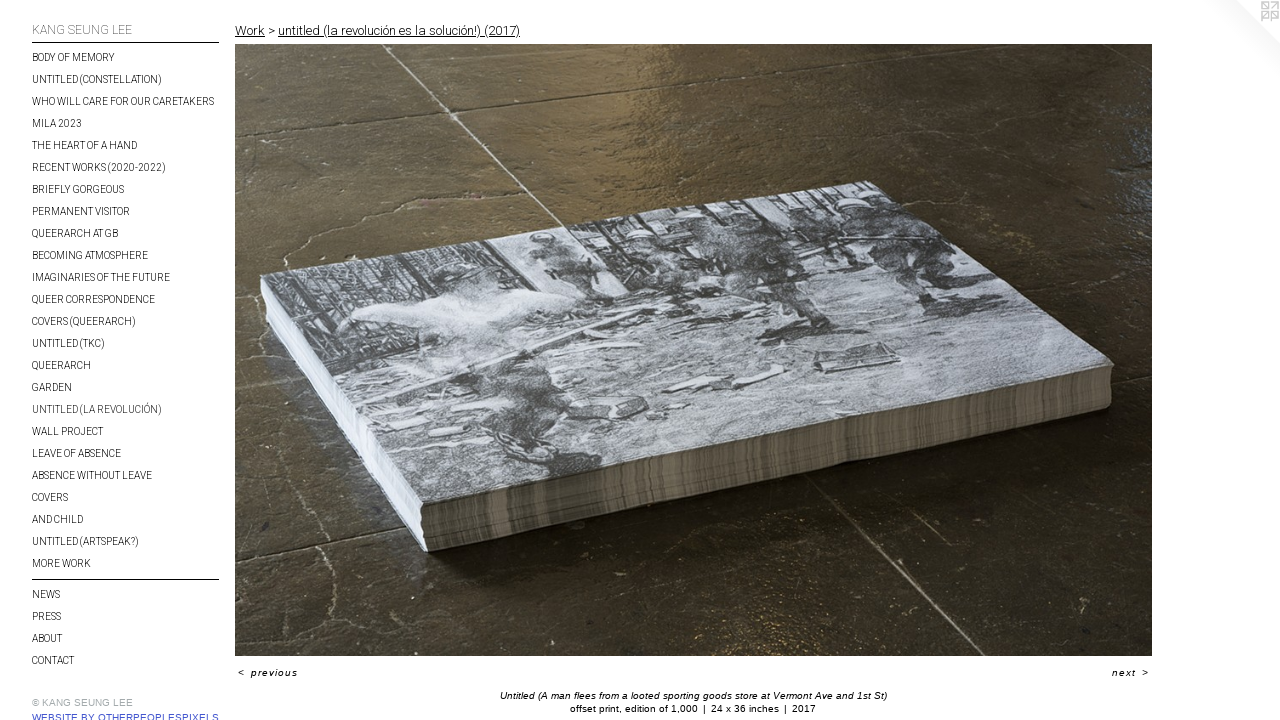

--- FILE ---
content_type: text/html;charset=utf-8
request_url: https://kanglee.net/artwork/4284415-Untitled%20%28A%20man%20flees%20from%20a%20looted%20sporting%20goods%20store%20at%20Vermont%20Ave%20and%201st%20St%29.html
body_size: 4078
content:
<!doctype html><html class="no-js a-image mobile-title-align--left has-mobile-menu-icon--left mobile-menu-align--left p-artwork has-page-nav l-detailed has-wall-text "><head><meta charset="utf-8" /><meta content="IE=edge" http-equiv="X-UA-Compatible" /><meta http-equiv="X-OPP-Site-Id" content="39886" /><meta http-equiv="X-OPP-Revision" content="3408" /><meta http-equiv="X-OPP-Locke-Environment" content="production" /><meta http-equiv="X-OPP-Locke-Release" content="v0.0.141" /><title>KANG SEUNG LEE </title><link rel="canonical" href="https://kanglee.net/artwork/4284415-Untitled%20%28A%20man%20flees%20from%20a%20looted%20sporting%20goods%20store%20at%20Vermont%20Ave%20and%201st%20St%29.html" /><meta content="website" property="og:type" /><meta property="og:url" content="https://kanglee.net/artwork/4284415-Untitled%20%28A%20man%20flees%20from%20a%20looted%20sporting%20goods%20store%20at%20Vermont%20Ave%20and%201st%20St%29.html" /><meta property="og:title" content="Untitled (A man flees from a looted sporting goods store at Vermont Ave and 1st St)
" /><meta content="width=device-width, initial-scale=1" name="viewport" /><link type="text/css" rel="stylesheet" href="//cdnjs.cloudflare.com/ajax/libs/normalize/3.0.2/normalize.min.css" /><link type="text/css" rel="stylesheet" media="only all" href="//maxcdn.bootstrapcdn.com/font-awesome/4.3.0/css/font-awesome.min.css" /><link type="text/css" rel="stylesheet" media="not all and (min-device-width: 600px) and (min-device-height: 600px)" href="/release/locke/production/v0.0.141/css/small.css" /><link type="text/css" rel="stylesheet" media="only all and (min-device-width: 600px) and (min-device-height: 600px)" href="/release/locke/production/v0.0.141/css/large-detailed.css" /><link type="text/css" rel="stylesheet" media="not all and (min-device-width: 600px) and (min-device-height: 600px)" href="/r17646371880000003408/css/small-site.css" /><link type="text/css" rel="stylesheet" media="only all and (min-device-width: 600px) and (min-device-height: 600px)" href="/r17646371880000003408/css/large-site.css" /><link type="text/css" rel="stylesheet" media="only all and (min-device-width: 600px) and (min-device-height: 600px)" href="//fonts.googleapis.com/css?family=Roboto:100" /><link type="text/css" rel="stylesheet" media="only all and (min-device-width: 600px) and (min-device-height: 600px)" href="//fonts.googleapis.com/css?family=Roboto:300" /><link type="text/css" rel="stylesheet" media="not all and (min-device-width: 600px) and (min-device-height: 600px)" href="//fonts.googleapis.com/css?family=Roboto:300&amp;text=MENUHomeWrkwsPAbut%20Cnac" /><link type="text/css" rel="stylesheet" media="not all and (min-device-width: 600px) and (min-device-height: 600px)" href="//fonts.googleapis.com/css?family=Roboto:100&amp;text=KANG%20SEUL" /><script>window.OPP = window.OPP || {};
OPP.modernMQ = 'only all';
OPP.smallMQ = 'not all and (min-device-width: 600px) and (min-device-height: 600px)';
OPP.largeMQ = 'only all and (min-device-width: 600px) and (min-device-height: 600px)';
OPP.downURI = '/x/8/8/6/39886/.down';
OPP.gracePeriodURI = '/x/8/8/6/39886/.grace_period';
OPP.imgL = function (img) {
  !window.lazySizes && img.onerror();
};
OPP.imgE = function (img) {
  img.onerror = img.onload = null;
  img.src = img.getAttribute('data-src');
  //img.srcset = img.getAttribute('data-srcset');
};</script><script src="/release/locke/production/v0.0.141/js/modernizr.js"></script><script src="/release/locke/production/v0.0.141/js/masonry.js"></script><script src="/release/locke/production/v0.0.141/js/respimage.js"></script><script src="/release/locke/production/v0.0.141/js/ls.aspectratio.js"></script><script src="/release/locke/production/v0.0.141/js/lazysizes.js"></script><script src="/release/locke/production/v0.0.141/js/large.js"></script><script src="/release/locke/production/v0.0.141/js/hammer.js"></script><script>if (!Modernizr.mq('only all')) { document.write('<link type="text/css" rel="stylesheet" href="/release/locke/production/v0.0.141/css/minimal.css">') }</script><style>.media-max-width {
  display: block;
}

@media (min-height: 2512px) {

  .media-max-width {
    max-width: 3200.0px;
  }

}

@media (max-height: 2512px) {

  .media-max-width {
    max-width: 127.3408239700375vh;
  }

}</style><script>(function(i,s,o,g,r,a,m){i['GoogleAnalyticsObject']=r;i[r]=i[r]||function(){
(i[r].q=i[r].q||[]).push(arguments)},i[r].l=1*new Date();a=s.createElement(o),
m=s.getElementsByTagName(o)[0];a.async=1;a.src=g;m.parentNode.insertBefore(a,m)
})(window,document,'script','//www.google-analytics.com/analytics.js','ga');
ga('create', 'UA-67122515-1', 'auto');
ga('send', 'pageview');</script></head><body><header id="header"><a class=" site-title" href="/home.html"><span class=" site-title-text u-break-word">KANG SEUNG LEE </span><div class=" site-title-media"></div></a><a id="mobile-menu-icon" class="mobile-menu-icon hidden--no-js hidden--large"><svg viewBox="0 0 21 16" width="21" height="16" fill="currentColor"><rect x="0" y="0" width="21" height="2" rx="0"></rect><rect x="0" y="7" width="21" height="2" rx="0"></rect><rect x="0" y="14" width="21" height="2" rx="0"></rect></svg></a></header><nav class=" hidden--large"><ul class=" site-nav"><li class="nav-item nav-home "><a class="nav-link " href="/home.html">Home</a></li><li class="d0 nav-divider hidden--small"></li><li class="nav-item expanded nav-museum "><a class="nav-link " href="/section/290994.html">Work</a><ul><li class="nav-gallery nav-item expanded "><a class="nav-link " href="/section/540836-Body%20of%20Memory%20%282025%29.html">Body of Memory</a></li><li class="nav-gallery nav-item expanded "><a class="nav-link " href="/section/530163-Untitled%20%28Constellation%29%20at%20the%2060th%20Venice%20Biennale%20.html">Untitled (Constellation) </a></li><li class="nav-gallery nav-item expanded "><a class="nav-link " href="/section/527573-Who%20will%20care%20for%20our%20caretakers.html">Who will care for our caretakers</a></li><li class="nav-gallery nav-item expanded "><a class="nav-link " href="/section/527567-Made%20in%20LA%202023%3a%20Acts%20of%20Living%20at%20Hammer%20Museum%20%282023%29.html">MiLA 2023 </a></li><li class="nav-gallery nav-item expanded "><a class="nav-link " href="/section/520333-The%20Heart%20of%20A%20Hand%20%282023%29.html">The Heart of A Hand</a></li><li class="nav-gallery nav-item expanded "><a class="nav-link " href="/section/519526-Recent%20Works%20%282020-2022%29.html">Recent Works (2020-2022)</a></li><li class="nav-gallery nav-item expanded "><a class="nav-link " href="/section/509569-Briefly%20Gorgeous%20%282021%29.html">Briefly Gorgeous </a></li><li class="nav-gallery nav-item expanded "><a class="nav-link " href="/section/505054-Permanent%20Visitor%20%282021%29.html">Permanent Visitor</a></li><li class="nav-gallery nav-item expanded "><a class="nav-link " href="/section/509655-QueerArch%20at%20Gwangju%20Biennale%20%282021%29.html">QueerArch at GB</a></li><li class="nav-gallery nav-item expanded "><a class="nav-link " href="/section/500485-Becoming%20Atmosphere%20%282020%29.html">Becoming Atmosphere</a></li><li class="nav-gallery nav-item expanded "><a class="nav-link " href="/section/509643-Imaginaries%20of%20the%20Future%20%282020%29.html">Imaginaries of the Future</a></li><li class="nav-gallery nav-item expanded "><a class="nav-link " href="/section/496903-Queer%20Correspondence%20%282020%29.html">Queer Correspondence </a></li><li class="nav-gallery nav-item expanded "><a class="nav-link " href="/section/496904-Covers%20%28QueerArch%29%20%282020%29.html">Covers (QueerArch)</a></li><li class="nav-gallery nav-item expanded "><a class="nav-link " href="/section/483389-Untitled%20%28Tseng%20Kwong%20Chi%29%20%282019-2020%29.html">Untitled (TKC)</a></li><li class="nav-gallery nav-item expanded "><a class="nav-link " href="/section/489653-QueerArch%20%282019%29.html">QueerArch</a></li><li class="nav-gallery nav-item expanded "><a class="nav-link " href="/section/474710-Garden%20%282018%29.html">Garden</a></li><li class="nav-gallery nav-item expanded "><a class="selected nav-link " href="/section/457383-untitled%20%28la%20revoluci%c3%b3n%20es%20la%20soluci%c3%b3n%21%29%20%282017%29.html">untitled (la revolución)</a></li><li class="nav-gallery nav-item expanded "><a class="nav-link " href="/section/457408-Wall%20Project%20%282017%29.html">Wall Project</a></li><li class="nav-gallery nav-item expanded "><a class="nav-link " href="/section/451291-Leave%20of%20absence%20%282017%29.html">Leave of absence</a></li><li class="nav-gallery nav-item expanded "><a class="nav-link " href="/section/447458-Absence%20without%20leave%20%282016-2017%29.html">Absence without leave</a></li><li class="nav-gallery nav-item expanded "><a class="nav-link " href="/section/417319-COVERS%20%282015%29.html">COVERS</a></li><li class="nav-gallery nav-item expanded "><a class="nav-link " href="/section/431813-and%20Child%20%282016%29.html">and Child</a></li><li class="nav-gallery nav-item expanded "><a class="nav-link " href="/section/412755-Untitled%20%28Artspeak%3f%29%2c%202014-2015.html">Untitled (Artspeak?)</a></li><li class="nav-gallery nav-item expanded "><a class="nav-link " href="/section/2909940000000.html">More Work</a></li></ul></li><li class="d0 nav-divider hidden--small"></li><li class="nav-flex2 nav-item "><a class="nav-link " href="/page/2-News.html">News</a></li><li class="nav-flex1 nav-item "><a class="nav-link " href="/page/1-Selected%20Press%2fReviews%2fEssays%2fInterviews.html">Press</a></li><li class="nav-item nav-flex3 "><a class="nav-link " href="/page/3-About%20.html">About </a></li><li class="nav-item nav-contact "><a class="nav-link " href="/contact.html">Contact</a></li></ul></nav><div class=" content"><nav class=" hidden--small" id="nav"><header><a class=" site-title" href="/home.html"><span class=" site-title-text u-break-word">KANG SEUNG LEE </span><div class=" site-title-media"></div></a></header><ul class=" site-nav"><li class="nav-item nav-home "><a class="nav-link " href="/home.html">Home</a></li><li class="d0 nav-divider hidden--small"></li><li class="nav-item expanded nav-museum "><a class="nav-link " href="/section/290994.html">Work</a><ul><li class="nav-gallery nav-item expanded "><a class="nav-link " href="/section/540836-Body%20of%20Memory%20%282025%29.html">Body of Memory</a></li><li class="nav-gallery nav-item expanded "><a class="nav-link " href="/section/530163-Untitled%20%28Constellation%29%20at%20the%2060th%20Venice%20Biennale%20.html">Untitled (Constellation) </a></li><li class="nav-gallery nav-item expanded "><a class="nav-link " href="/section/527573-Who%20will%20care%20for%20our%20caretakers.html">Who will care for our caretakers</a></li><li class="nav-gallery nav-item expanded "><a class="nav-link " href="/section/527567-Made%20in%20LA%202023%3a%20Acts%20of%20Living%20at%20Hammer%20Museum%20%282023%29.html">MiLA 2023 </a></li><li class="nav-gallery nav-item expanded "><a class="nav-link " href="/section/520333-The%20Heart%20of%20A%20Hand%20%282023%29.html">The Heart of A Hand</a></li><li class="nav-gallery nav-item expanded "><a class="nav-link " href="/section/519526-Recent%20Works%20%282020-2022%29.html">Recent Works (2020-2022)</a></li><li class="nav-gallery nav-item expanded "><a class="nav-link " href="/section/509569-Briefly%20Gorgeous%20%282021%29.html">Briefly Gorgeous </a></li><li class="nav-gallery nav-item expanded "><a class="nav-link " href="/section/505054-Permanent%20Visitor%20%282021%29.html">Permanent Visitor</a></li><li class="nav-gallery nav-item expanded "><a class="nav-link " href="/section/509655-QueerArch%20at%20Gwangju%20Biennale%20%282021%29.html">QueerArch at GB</a></li><li class="nav-gallery nav-item expanded "><a class="nav-link " href="/section/500485-Becoming%20Atmosphere%20%282020%29.html">Becoming Atmosphere</a></li><li class="nav-gallery nav-item expanded "><a class="nav-link " href="/section/509643-Imaginaries%20of%20the%20Future%20%282020%29.html">Imaginaries of the Future</a></li><li class="nav-gallery nav-item expanded "><a class="nav-link " href="/section/496903-Queer%20Correspondence%20%282020%29.html">Queer Correspondence </a></li><li class="nav-gallery nav-item expanded "><a class="nav-link " href="/section/496904-Covers%20%28QueerArch%29%20%282020%29.html">Covers (QueerArch)</a></li><li class="nav-gallery nav-item expanded "><a class="nav-link " href="/section/483389-Untitled%20%28Tseng%20Kwong%20Chi%29%20%282019-2020%29.html">Untitled (TKC)</a></li><li class="nav-gallery nav-item expanded "><a class="nav-link " href="/section/489653-QueerArch%20%282019%29.html">QueerArch</a></li><li class="nav-gallery nav-item expanded "><a class="nav-link " href="/section/474710-Garden%20%282018%29.html">Garden</a></li><li class="nav-gallery nav-item expanded "><a class="selected nav-link " href="/section/457383-untitled%20%28la%20revoluci%c3%b3n%20es%20la%20soluci%c3%b3n%21%29%20%282017%29.html">untitled (la revolución)</a></li><li class="nav-gallery nav-item expanded "><a class="nav-link " href="/section/457408-Wall%20Project%20%282017%29.html">Wall Project</a></li><li class="nav-gallery nav-item expanded "><a class="nav-link " href="/section/451291-Leave%20of%20absence%20%282017%29.html">Leave of absence</a></li><li class="nav-gallery nav-item expanded "><a class="nav-link " href="/section/447458-Absence%20without%20leave%20%282016-2017%29.html">Absence without leave</a></li><li class="nav-gallery nav-item expanded "><a class="nav-link " href="/section/417319-COVERS%20%282015%29.html">COVERS</a></li><li class="nav-gallery nav-item expanded "><a class="nav-link " href="/section/431813-and%20Child%20%282016%29.html">and Child</a></li><li class="nav-gallery nav-item expanded "><a class="nav-link " href="/section/412755-Untitled%20%28Artspeak%3f%29%2c%202014-2015.html">Untitled (Artspeak?)</a></li><li class="nav-gallery nav-item expanded "><a class="nav-link " href="/section/2909940000000.html">More Work</a></li></ul></li><li class="d0 nav-divider hidden--small"></li><li class="nav-flex2 nav-item "><a class="nav-link " href="/page/2-News.html">News</a></li><li class="nav-flex1 nav-item "><a class="nav-link " href="/page/1-Selected%20Press%2fReviews%2fEssays%2fInterviews.html">Press</a></li><li class="nav-item nav-flex3 "><a class="nav-link " href="/page/3-About%20.html">About </a></li><li class="nav-item nav-contact "><a class="nav-link " href="/contact.html">Contact</a></li></ul><footer><div class=" copyright">© KANG SEUNG LEE </div><div class=" credit"><a href="http://otherpeoplespixels.com/ref/kanglee.net" target="_blank">Website by OtherPeoplesPixels</a></div></footer></nav><main id="main"><a class=" logo hidden--small" href="http://otherpeoplespixels.com/ref/kanglee.net" title="Website by OtherPeoplesPixels" target="_blank"></a><div class=" page clearfix media-max-width"><h1 class="parent-title title"><a href="/section/290994.html" class="root title-segment hidden--small">Work</a><span class=" title-sep hidden--small"> &gt; </span><a class=" title-segment" href="/section/457383-untitled%20%28la%20revoluci%c3%b3n%20es%20la%20soluci%c3%b3n%21%29%20%282017%29.html">untitled (la revolución es la solución!) (2017)</a></h1><div class=" media-and-info"><div class=" page-media-wrapper media"><a class=" page-media" title="Untitled (A man flees from a looted sporting goods store at Vermont Ave and 1st St)
" href="/artwork/4284414-Untitled%20%28la%20revoluci%c3%b3n%20es%20la%20soluci%c3%b3n%21%29.html" id="media"><img data-aspectratio="3200/2136" class="u-img " alt="Untitled (A man flees from a looted sporting goods store at Vermont Ave and 1st St)
" src="//img-cache.oppcdn.com/fixed/39886/assets/iIHdaOCfl4POdQN2.jpg" srcset="//img-cache.oppcdn.com/img/v1.0/s:39886/t:QkxBTksrVEVYVCtIRVJF/p:12/g:tl/o:2.5/a:50/q:90/3200x2136-iIHdaOCfl4POdQN2.jpg/3200x2136/b04f50ec363d4ec007d8c27bef558641.jpg 3200w,
//img-cache.oppcdn.com/img/v1.0/s:39886/t:QkxBTksrVEVYVCtIRVJF/p:12/g:tl/o:2.5/a:50/q:90/2520x1220-iIHdaOCfl4POdQN2.jpg/1827x1220/c8fcf17500c88e6d4edf977cf7ff4972.jpg 1827w,
//img-cache.oppcdn.com/img/v1.0/s:39886/t:QkxBTksrVEVYVCtIRVJF/p:12/g:tl/o:2.5/a:50/q:90/1640x830-iIHdaOCfl4POdQN2.jpg/1243x830/a4732200b1ccb0e4be4d80e851a65107.jpg 1243w,
//img-cache.oppcdn.com/img/v1.0/s:39886/t:QkxBTksrVEVYVCtIRVJF/p:12/g:tl/o:2.5/a:50/q:90/1400x720-iIHdaOCfl4POdQN2.jpg/1078x720/be048ff5c6976e4d655af570f81b5087.jpg 1078w,
//img-cache.oppcdn.com/img/v1.0/s:39886/t:QkxBTksrVEVYVCtIRVJF/p:12/g:tl/o:2.5/a:50/q:90/984x4096-iIHdaOCfl4POdQN2.jpg/984x656/989a39e363c6f1449b26e39c6b58ca9b.jpg 984w,
//img-cache.oppcdn.com/img/v1.0/s:39886/t:QkxBTksrVEVYVCtIRVJF/p:12/g:tl/o:2.5/a:50/q:90/984x588-iIHdaOCfl4POdQN2.jpg/880x588/69e04327bfae84f77e5d2e5a26504ea0.jpg 880w,
//img-cache.oppcdn.com/fixed/39886/assets/iIHdaOCfl4POdQN2.jpg 640w" sizes="(max-device-width: 599px) 100vw,
(max-device-height: 599px) 100vw,
(max-width: 640px) 640px,
(max-height: 427px) 640px,
(max-width: 880px) 880px,
(max-height: 588px) 880px,
(max-width: 984px) 984px,
(max-height: 656px) 984px,
(max-width: 1078px) 1078px,
(max-height: 720px) 1078px,
(max-width: 1243px) 1243px,
(max-height: 830px) 1243px,
(max-width: 1827px) 1827px,
(max-height: 1220px) 1827px,
3200px" /></a><a class=" zoom-corner" style="display: none" id="zoom-corner"><span class=" zoom-icon fa fa-search-plus"></span></a><div class="share-buttons a2a_kit social-icons hidden--small" data-a2a-title="Untitled (A man flees from a looted sporting goods store at Vermont Ave and 1st St)
" data-a2a-url="https://kanglee.net/artwork/4284415-Untitled%20%28A%20man%20flees%20from%20a%20looted%20sporting%20goods%20store%20at%20Vermont%20Ave%20and%201st%20St%29.html"></div></div><div class=" info border-color"><div class=" wall-text border-color"><div class="is-multi-line wt-item wt-title">Untitled (A man flees from a looted sporting goods store at Vermont Ave and 1st St)<br /></div><div class=" wt-item wt-media">offset print, edition of 1,000</div><div class=" wt-item wt-dimensions">24 x 36 inches</div><div class=" wt-item wt-date">2017</div></div><div class=" page-nav hidden--small border-color clearfix"><a class=" prev" id="artwork-prev" href="/artwork/4284416-Untitled%20%28A%20rioter%20throwing%20stones%29.html">&lt; <span class=" m-hover-show">previous</span></a> <a class=" next" id="artwork-next" href="/artwork/4284414-Untitled%20%28la%20revoluci%c3%b3n%20es%20la%20soluci%c3%b3n%21%29.html"><span class=" m-hover-show">next</span> &gt;</a></div></div></div><div class="share-buttons a2a_kit social-icons hidden--large" data-a2a-title="Untitled (A man flees from a looted sporting goods store at Vermont Ave and 1st St)
" data-a2a-url="https://kanglee.net/artwork/4284415-Untitled%20%28A%20man%20flees%20from%20a%20looted%20sporting%20goods%20store%20at%20Vermont%20Ave%20and%201st%20St%29.html"></div></div></main></div><footer><div class=" copyright">© KANG SEUNG LEE </div><div class=" credit"><a href="http://otherpeoplespixels.com/ref/kanglee.net" target="_blank">Website by OtherPeoplesPixels</a></div></footer><div class=" modal zoom-modal" style="display: none" id="zoom-modal"><style>@media (min-aspect-ratio: 400/267) {

  .zoom-media {
    width: auto;
    max-height: 2136px;
    height: 100%;
  }

}

@media (max-aspect-ratio: 400/267) {

  .zoom-media {
    height: auto;
    max-width: 3200px;
    width: 100%;
  }

}
@supports (object-fit: contain) {
  img.zoom-media {
    object-fit: contain;
    width: 100%;
    height: 100%;
    max-width: 3200px;
    max-height: 2136px;
  }
}</style><div class=" zoom-media-wrapper"><img onerror="OPP.imgE(this);" onload="OPP.imgL(this);" data-src="//img-cache.oppcdn.com/fixed/39886/assets/iIHdaOCfl4POdQN2.jpg" data-srcset="//img-cache.oppcdn.com/img/v1.0/s:39886/t:QkxBTksrVEVYVCtIRVJF/p:12/g:tl/o:2.5/a:50/q:90/3200x2136-iIHdaOCfl4POdQN2.jpg/3200x2136/b04f50ec363d4ec007d8c27bef558641.jpg 3200w,
//img-cache.oppcdn.com/img/v1.0/s:39886/t:QkxBTksrVEVYVCtIRVJF/p:12/g:tl/o:2.5/a:50/q:90/2520x1220-iIHdaOCfl4POdQN2.jpg/1827x1220/c8fcf17500c88e6d4edf977cf7ff4972.jpg 1827w,
//img-cache.oppcdn.com/img/v1.0/s:39886/t:QkxBTksrVEVYVCtIRVJF/p:12/g:tl/o:2.5/a:50/q:90/1640x830-iIHdaOCfl4POdQN2.jpg/1243x830/a4732200b1ccb0e4be4d80e851a65107.jpg 1243w,
//img-cache.oppcdn.com/img/v1.0/s:39886/t:QkxBTksrVEVYVCtIRVJF/p:12/g:tl/o:2.5/a:50/q:90/1400x720-iIHdaOCfl4POdQN2.jpg/1078x720/be048ff5c6976e4d655af570f81b5087.jpg 1078w,
//img-cache.oppcdn.com/img/v1.0/s:39886/t:QkxBTksrVEVYVCtIRVJF/p:12/g:tl/o:2.5/a:50/q:90/984x4096-iIHdaOCfl4POdQN2.jpg/984x656/989a39e363c6f1449b26e39c6b58ca9b.jpg 984w,
//img-cache.oppcdn.com/img/v1.0/s:39886/t:QkxBTksrVEVYVCtIRVJF/p:12/g:tl/o:2.5/a:50/q:90/984x588-iIHdaOCfl4POdQN2.jpg/880x588/69e04327bfae84f77e5d2e5a26504ea0.jpg 880w,
//img-cache.oppcdn.com/fixed/39886/assets/iIHdaOCfl4POdQN2.jpg 640w" data-sizes="(max-device-width: 599px) 100vw,
(max-device-height: 599px) 100vw,
(max-width: 640px) 640px,
(max-height: 427px) 640px,
(max-width: 880px) 880px,
(max-height: 588px) 880px,
(max-width: 984px) 984px,
(max-height: 656px) 984px,
(max-width: 1078px) 1078px,
(max-height: 720px) 1078px,
(max-width: 1243px) 1243px,
(max-height: 830px) 1243px,
(max-width: 1827px) 1827px,
(max-height: 1220px) 1827px,
3200px" class="zoom-media lazyload hidden--no-js " alt="Untitled (A man flees from a looted sporting goods store at Vermont Ave and 1st St)
" /><noscript><img class="zoom-media " alt="Untitled (A man flees from a looted sporting goods store at Vermont Ave and 1st St)
" src="//img-cache.oppcdn.com/fixed/39886/assets/iIHdaOCfl4POdQN2.jpg" /></noscript></div></div><div class=" offline"></div><script src="/release/locke/production/v0.0.141/js/small.js"></script><script src="/release/locke/production/v0.0.141/js/artwork.js"></script><script>window.oppa=window.oppa||function(){(oppa.q=oppa.q||[]).push(arguments)};oppa('config','pathname','production/v0.0.141/39886');oppa('set','g','true');oppa('set','l','detailed');oppa('set','p','artwork');oppa('set','a','image');oppa('rect','m','media','main');oppa('send');</script><script async="" src="/release/locke/production/v0.0.141/js/analytics.js"></script><script src="https://otherpeoplespixels.com/static/enable-preview.js"></script></body></html>

--- FILE ---
content_type: text/css; charset=utf-8
request_url: https://fonts.googleapis.com/css?family=Roboto:300&text=MENUHomeWrkwsPAbut%20Cnac
body_size: -409
content:
@font-face {
  font-family: 'Roboto';
  font-style: normal;
  font-weight: 300;
  font-stretch: 100%;
  src: url(https://fonts.gstatic.com/l/font?kit=KFOMCnqEu92Fr1ME7kSn66aGLdTylUAMQXC89YmC2DPNWuaabWmWggvWlkwn7XgWkjgypYqOFaW9IkJYVaDpufhv4XTzew&skey=a0a0114a1dcab3ac&v=v50) format('woff2');
}


--- FILE ---
content_type: text/plain
request_url: https://www.google-analytics.com/j/collect?v=1&_v=j102&a=138175990&t=pageview&_s=1&dl=https%3A%2F%2Fkanglee.net%2Fartwork%2F4284415-Untitled%2520%2528A%2520man%2520flees%2520from%2520a%2520looted%2520sporting%2520goods%2520store%2520at%2520Vermont%2520Ave%2520and%25201st%2520St%2529.html&ul=en-us%40posix&dt=KANG%20SEUNG%20LEE&sr=1280x720&vp=1280x720&_u=IEBAAEABAAAAACAAI~&jid=6085030&gjid=1109918868&cid=562250909.1764901564&tid=UA-67122515-1&_gid=1384232395.1764901564&_r=1&_slc=1&z=1618129866
body_size: -449
content:
2,cG-W49NS22M8D